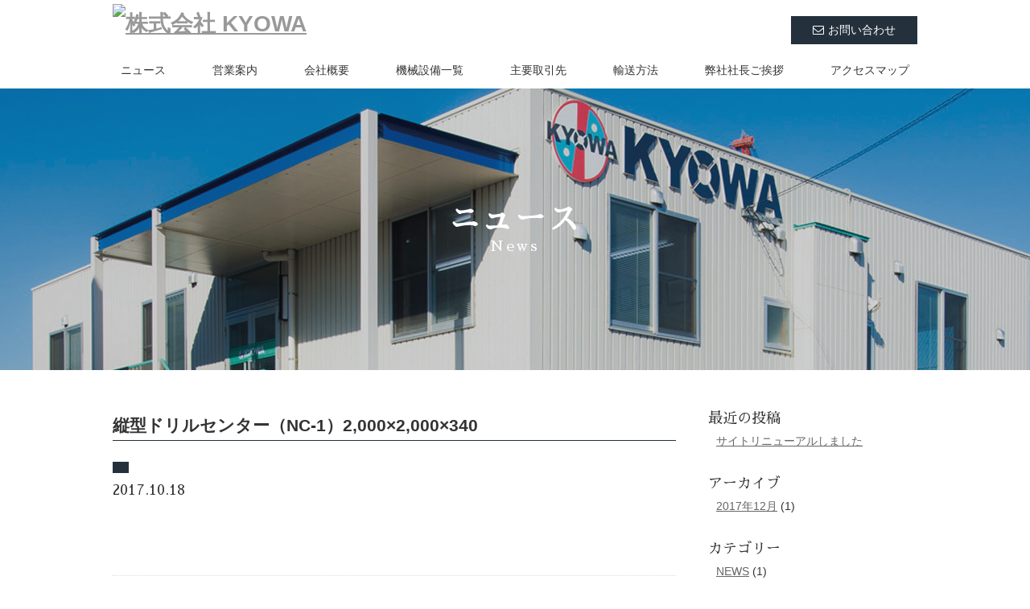

--- FILE ---
content_type: text/html; charset=UTF-8
request_url: http://kyowa-s.jp/factory/%E7%B8%A6%E5%9E%8B%E3%83%89%E3%83%AA%E3%83%AB%E3%82%BB%E3%83%B3%E3%82%BF%E3%83%BC%EF%BC%88nc%EF%BC%8D%EF%BC%91%EF%BC%892000x2000x340%E3%80%80/
body_size: 22724
content:
<!DOCTYPE html>
<html dir="ltr" lang="ja">
<head>
  <meta charset="UTF-8" />
  
  <meta name="viewport" content="width=device-width, initial-scale=1">
  <meta http-equiv="X-UA-Compatible" content="IE=edge" />
  <link rel="stylesheet" href="https://maxcdn.bootstrapcdn.com/font-awesome/4.7.0/css/font-awesome.min.css">
  <link rel="stylesheet" href="http://kyowa-s.jp/wp-content/themes/kyowa/style.css?1512281149" type="text/css" />
  <link rel="stylesheet" href="http://kyowa-s.jp/wp-content/themes/kyowa/css/lightbox.min.css">
  <link href="https://fonts.googleapis.com/earlyaccess/mplus1p.css" rel="stylesheet" />
  <link href="https://fonts.googleapis.com/earlyaccess/sawarabimincho.css" rel="stylesheet" />
  <link rel="stylesheet" href="https://cdnjs.cloudflare.com/ajax/libs/animate.css/3.5.1/animate.min.css" />
  <link rel="pingback" href="http://kyowa-s.jp/xmlrpc.php" />
  <link rel="profile" href="http://gmpg.org/xfn/11" />
    
		<!-- All in One SEO 4.2.2 -->
		<title>縦型ドリルセンター（NC-1）2,000×2,000×340 | 株式会社 KYOWA</title>
		<meta name="robots" content="max-image-preview:large" />
		<link rel="canonical" href="http://kyowa-s.jp/factory/%e7%b8%a6%e5%9e%8b%e3%83%89%e3%83%aa%e3%83%ab%e3%82%bb%e3%83%b3%e3%82%bf%e3%83%bc%ef%bc%88nc%ef%bc%8d%ef%bc%91%ef%bc%892000x2000x340%e3%80%80/" />
		<script type="application/ld+json" class="aioseo-schema">
			{"@context":"https:\/\/schema.org","@graph":[{"@type":"WebSite","@id":"http:\/\/kyowa-s.jp\/#website","url":"http:\/\/kyowa-s.jp\/","name":"\u682a\u5f0f\u4f1a\u793e KYOWA","description":"\u6700\u5148\u7aef\u306e\u8a2d\u5099\u3067\u4e16\u754c\u6700\u9ad8\u6c34\u6e96\u306e\u88fd\u54c1\u3092\u7523\u307f\u51fa\u3059 \u682a\u5f0f\u4f1a\u793e KYOWA","inLanguage":"ja","publisher":{"@id":"http:\/\/kyowa-s.jp\/#organization"}},{"@type":"Organization","@id":"http:\/\/kyowa-s.jp\/#organization","name":"\u682a\u5f0f\u4f1a\u793e KYOWA","url":"http:\/\/kyowa-s.jp\/"},{"@type":"BreadcrumbList","@id":"http:\/\/kyowa-s.jp\/factory\/%e7%b8%a6%e5%9e%8b%e3%83%89%e3%83%aa%e3%83%ab%e3%82%bb%e3%83%b3%e3%82%bf%e3%83%bc%ef%bc%88nc%ef%bc%8d%ef%bc%91%ef%bc%892000x2000x340%e3%80%80\/#breadcrumblist","itemListElement":[{"@type":"ListItem","@id":"http:\/\/kyowa-s.jp\/#listItem","position":1,"item":{"@type":"WebPage","@id":"http:\/\/kyowa-s.jp\/","name":"\u30db\u30fc\u30e0","description":"\u6700\u5148\u7aef\u306e\u8a2d\u5099\u3067\u4e16\u754c\u6700\u9ad8\u6c34\u6e96\u306e\u88fd\u54c1\u3092\u7523\u307f\u51fa\u3059 \u682a\u5f0f\u4f1a\u793e KYOWA","url":"http:\/\/kyowa-s.jp\/"},"nextItem":"http:\/\/kyowa-s.jp\/factory\/%e7%b8%a6%e5%9e%8b%e3%83%89%e3%83%aa%e3%83%ab%e3%82%bb%e3%83%b3%e3%82%bf%e3%83%bc%ef%bc%88nc%ef%bc%8d%ef%bc%91%ef%bc%892000x2000x340%e3%80%80\/#listItem"},{"@type":"ListItem","@id":"http:\/\/kyowa-s.jp\/factory\/%e7%b8%a6%e5%9e%8b%e3%83%89%e3%83%aa%e3%83%ab%e3%82%bb%e3%83%b3%e3%82%bf%e3%83%bc%ef%bc%88nc%ef%bc%8d%ef%bc%91%ef%bc%892000x2000x340%e3%80%80\/#listItem","position":2,"item":{"@type":"WebPage","@id":"http:\/\/kyowa-s.jp\/factory\/%e7%b8%a6%e5%9e%8b%e3%83%89%e3%83%aa%e3%83%ab%e3%82%bb%e3%83%b3%e3%82%bf%e3%83%bc%ef%bc%88nc%ef%bc%8d%ef%bc%91%ef%bc%892000x2000x340%e3%80%80\/","name":"\u7e26\u578b\u30c9\u30ea\u30eb\u30bb\u30f3\u30bf\u30fc\uff08NC-1\uff092,000\u00d72,000\u00d7340\u3000","url":"http:\/\/kyowa-s.jp\/factory\/%e7%b8%a6%e5%9e%8b%e3%83%89%e3%83%aa%e3%83%ab%e3%82%bb%e3%83%b3%e3%82%bf%e3%83%bc%ef%bc%88nc%ef%bc%8d%ef%bc%91%ef%bc%892000x2000x340%e3%80%80\/"},"previousItem":"http:\/\/kyowa-s.jp\/#listItem"}]},{"@type":"Person","@id":"http:\/\/kyowa-s.jp\/author\/kyowa\/#author","url":"http:\/\/kyowa-s.jp\/author\/kyowa\/","name":"kyowa","image":{"@type":"ImageObject","@id":"http:\/\/kyowa-s.jp\/factory\/%e7%b8%a6%e5%9e%8b%e3%83%89%e3%83%aa%e3%83%ab%e3%82%bb%e3%83%b3%e3%82%bf%e3%83%bc%ef%bc%88nc%ef%bc%8d%ef%bc%91%ef%bc%892000x2000x340%e3%80%80\/#authorImage","url":"http:\/\/1.gravatar.com\/avatar\/7e96e8fa8618954f78faaa31d5e775a6?s=96&d=mm&r=g","width":96,"height":96,"caption":"kyowa"}},{"@type":"WebPage","@id":"http:\/\/kyowa-s.jp\/factory\/%e7%b8%a6%e5%9e%8b%e3%83%89%e3%83%aa%e3%83%ab%e3%82%bb%e3%83%b3%e3%82%bf%e3%83%bc%ef%bc%88nc%ef%bc%8d%ef%bc%91%ef%bc%892000x2000x340%e3%80%80\/#webpage","url":"http:\/\/kyowa-s.jp\/factory\/%e7%b8%a6%e5%9e%8b%e3%83%89%e3%83%aa%e3%83%ab%e3%82%bb%e3%83%b3%e3%82%bf%e3%83%bc%ef%bc%88nc%ef%bc%8d%ef%bc%91%ef%bc%892000x2000x340%e3%80%80\/","name":"\u7e26\u578b\u30c9\u30ea\u30eb\u30bb\u30f3\u30bf\u30fc\uff08NC-1\uff092,000\u00d72,000\u00d7340 | \u682a\u5f0f\u4f1a\u793e KYOWA","inLanguage":"ja","isPartOf":{"@id":"http:\/\/kyowa-s.jp\/#website"},"breadcrumb":{"@id":"http:\/\/kyowa-s.jp\/factory\/%e7%b8%a6%e5%9e%8b%e3%83%89%e3%83%aa%e3%83%ab%e3%82%bb%e3%83%b3%e3%82%bf%e3%83%bc%ef%bc%88nc%ef%bc%8d%ef%bc%91%ef%bc%892000x2000x340%e3%80%80\/#breadcrumblist"},"author":"http:\/\/kyowa-s.jp\/author\/kyowa\/#author","creator":"http:\/\/kyowa-s.jp\/author\/kyowa\/#author","datePublished":"2017-10-18T06:20:56+00:00","dateModified":"2017-10-19T09:47:01+00:00"}]}
		</script>
		<!-- All in One SEO -->

<link rel='dns-prefetch' href='//s0.wp.com' />
<link rel='dns-prefetch' href='//s.w.org' />
		<script type="text/javascript">
			window._wpemojiSettings = {"baseUrl":"https:\/\/s.w.org\/images\/core\/emoji\/11\/72x72\/","ext":".png","svgUrl":"https:\/\/s.w.org\/images\/core\/emoji\/11\/svg\/","svgExt":".svg","source":{"concatemoji":"http:\/\/kyowa-s.jp\/wp-includes\/js\/wp-emoji-release.min.js?ver=4.9.26"}};
			!function(e,a,t){var n,r,o,i=a.createElement("canvas"),p=i.getContext&&i.getContext("2d");function s(e,t){var a=String.fromCharCode;p.clearRect(0,0,i.width,i.height),p.fillText(a.apply(this,e),0,0);e=i.toDataURL();return p.clearRect(0,0,i.width,i.height),p.fillText(a.apply(this,t),0,0),e===i.toDataURL()}function c(e){var t=a.createElement("script");t.src=e,t.defer=t.type="text/javascript",a.getElementsByTagName("head")[0].appendChild(t)}for(o=Array("flag","emoji"),t.supports={everything:!0,everythingExceptFlag:!0},r=0;r<o.length;r++)t.supports[o[r]]=function(e){if(!p||!p.fillText)return!1;switch(p.textBaseline="top",p.font="600 32px Arial",e){case"flag":return s([55356,56826,55356,56819],[55356,56826,8203,55356,56819])?!1:!s([55356,57332,56128,56423,56128,56418,56128,56421,56128,56430,56128,56423,56128,56447],[55356,57332,8203,56128,56423,8203,56128,56418,8203,56128,56421,8203,56128,56430,8203,56128,56423,8203,56128,56447]);case"emoji":return!s([55358,56760,9792,65039],[55358,56760,8203,9792,65039])}return!1}(o[r]),t.supports.everything=t.supports.everything&&t.supports[o[r]],"flag"!==o[r]&&(t.supports.everythingExceptFlag=t.supports.everythingExceptFlag&&t.supports[o[r]]);t.supports.everythingExceptFlag=t.supports.everythingExceptFlag&&!t.supports.flag,t.DOMReady=!1,t.readyCallback=function(){t.DOMReady=!0},t.supports.everything||(n=function(){t.readyCallback()},a.addEventListener?(a.addEventListener("DOMContentLoaded",n,!1),e.addEventListener("load",n,!1)):(e.attachEvent("onload",n),a.attachEvent("onreadystatechange",function(){"complete"===a.readyState&&t.readyCallback()})),(n=t.source||{}).concatemoji?c(n.concatemoji):n.wpemoji&&n.twemoji&&(c(n.twemoji),c(n.wpemoji)))}(window,document,window._wpemojiSettings);
		</script>
		<style type="text/css">
img.wp-smiley,
img.emoji {
	display: inline !important;
	border: none !important;
	box-shadow: none !important;
	height: 1em !important;
	width: 1em !important;
	margin: 0 .07em !important;
	vertical-align: -0.1em !important;
	background: none !important;
	padding: 0 !important;
}
</style>
<link rel='stylesheet' id='contact-form-7-css'  href='http://kyowa-s.jp/wp-content/plugins/contact-form-7/includes/css/styles.css?ver=5.0.4' type='text/css' media='all' />
<link rel='stylesheet' id='dashicons-css'  href='http://kyowa-s.jp/wp-includes/css/dashicons.min.css?ver=4.9.26' type='text/css' media='all' />
<link rel='stylesheet' id='jetpack-widget-social-icons-styles-css'  href='http://kyowa-s.jp/wp-content/plugins/jetpack/modules/widgets/social-icons/social-icons.css?ver=20170506' type='text/css' media='all' />
<link rel='stylesheet' id='tablepress-responsive-tables-css'  href='http://kyowa-s.jp/wp-content/plugins/tablepress-responsive-tables/css/responsive.dataTables.min.css?ver=1.5' type='text/css' media='all' />
<link rel='stylesheet' id='tablepress-default-css'  href='http://kyowa-s.jp/wp-content/plugins/tablepress/css/default.min.css?ver=1.9.1' type='text/css' media='all' />
<link rel='stylesheet' id='jetpack_css-css'  href='http://kyowa-s.jp/wp-content/plugins/jetpack/css/jetpack.css?ver=6.5.4' type='text/css' media='all' />
<!--[if !IE]><!-->
<link rel='stylesheet' id='tablepress-responsive-tables-flip-css'  href='http://kyowa-s.jp/wp-content/plugins/tablepress-responsive-tables/css/tablepress-responsive-flip.min.css?ver=1.5' type='text/css' media='all' />
<!--<![endif]-->
<script type='text/javascript' src='http://kyowa-s.jp/wp-includes/js/jquery/jquery.js?ver=1.12.4'></script>
<script type='text/javascript' src='http://kyowa-s.jp/wp-includes/js/jquery/jquery-migrate.min.js?ver=1.4.1'></script>
<script type='text/javascript'>
/* <![CDATA[ */
var related_posts_js_options = {"post_heading":"h4"};
/* ]]> */
</script>
<script type='text/javascript' src='http://kyowa-s.jp/wp-content/plugins/jetpack/_inc/build/related-posts/related-posts.min.js?ver=20150408'></script>
<link rel='https://api.w.org/' href='http://kyowa-s.jp/wp-json/' />
<link rel="EditURI" type="application/rsd+xml" title="RSD" href="http://kyowa-s.jp/xmlrpc.php?rsd" />
<link rel="wlwmanifest" type="application/wlwmanifest+xml" href="http://kyowa-s.jp/wp-includes/wlwmanifest.xml" /> 
<link rel='prev' title='ドリルセンター（VG-1）4,500×3,500×560（900）' href='http://kyowa-s.jp/factory/%e3%83%89%e3%83%aa%e3%83%ab%e3%82%bb%e3%83%b3%e3%82%bf%e3%83%bc%ef%bc%88vg%ef%bc%8d%ef%bc%91%ef%bc%894500x3500x560900/' />
<link rel='next' title='横フライス盤（MK-20B）1,800×1,800×1,200【カッター取付施行】' href='http://kyowa-s.jp/factory/%e6%a8%aa%e3%83%95%e3%83%a9%e3%82%a4%e3%82%b9%e7%9b%a4%ef%bc%88mk-20b%ef%bc%891800x1800x1200%e3%80%90%e3%82%ab%e3%83%83%e3%82%bf%e3%83%bc%e5%8f%96%e4%bb%98%e6%96%bd%e8%a1%8c%e3%80%91/' />
<meta name="generator" content="WordPress 4.9.26" />
<link rel="alternate" type="application/json+oembed" href="http://kyowa-s.jp/wp-json/oembed/1.0/embed?url=http%3A%2F%2Fkyowa-s.jp%2Ffactory%2F%25e7%25b8%25a6%25e5%259e%258b%25e3%2583%2589%25e3%2583%25aa%25e3%2583%25ab%25e3%2582%25bb%25e3%2583%25b3%25e3%2582%25bf%25e3%2583%25bc%25ef%25bc%2588nc%25ef%25bc%258d%25ef%25bc%2591%25ef%25bc%25892000x2000x340%25e3%2580%2580%2F" />
<link rel="alternate" type="text/xml+oembed" href="http://kyowa-s.jp/wp-json/oembed/1.0/embed?url=http%3A%2F%2Fkyowa-s.jp%2Ffactory%2F%25e7%25b8%25a6%25e5%259e%258b%25e3%2583%2589%25e3%2583%25aa%25e3%2583%25ab%25e3%2582%25bb%25e3%2583%25b3%25e3%2582%25bf%25e3%2583%25bc%25ef%25bc%2588nc%25ef%25bc%258d%25ef%25bc%2591%25ef%25bc%25892000x2000x340%25e3%2580%2580%2F&#038;format=xml" />

<link rel='dns-prefetch' href='//v0.wordpress.com'/>
<link rel='dns-prefetch' href='//widgets.wp.com'/>
<link rel='dns-prefetch' href='//s0.wp.com'/>
<link rel='dns-prefetch' href='//0.gravatar.com'/>
<link rel='dns-prefetch' href='//1.gravatar.com'/>
<link rel='dns-prefetch' href='//2.gravatar.com'/>
<link rel='dns-prefetch' href='//i0.wp.com'/>
<link rel='dns-prefetch' href='//i1.wp.com'/>
<link rel='dns-prefetch' href='//i2.wp.com'/>
<style type='text/css'>img#wpstats{display:none}</style>  <!--[if lt IE 9]>
	<script type="text/javascript" src="https://cdnjs.cloudflare.com/ajax/libs/html5shiv/3.7.3/html5shiv.min.js"></script>
	<script type="text/javascript" src="https://cdnjs.cloudflare.com/ajax/libs/respond.js/1.4.2/respond.min.js"></script>
	<![endif]-->
  <script type="text/javascript" src="http://kyowa-s.jp/wp-content/themes/kyowa/js/jquery.inview.min.js"></script>
    <script type="text/javascript" src="http://kyowa-s.jp/wp-content/themes/kyowa/js/common.js"></script>
  <script type="text/javascript" src="http://kyowa-s.jp/wp-content/themes/kyowa/js/ofi.min.js"></script>
  <script type="text/javascript" src="http://kyowa-s.jp/wp-content/themes/kyowa/js/lightbox.min.js"></script>
  <link rel="shortcut icon" type="image/x-icon" href="http://kyowa-s.jp/wp-content/themes/kyowa/favicon.ico">
  <!-- Global site tag (gtag.js) - Google Analytics -->
  <script async src="https://www.googletagmanager.com/gtag/js?id=UA-110586263-1"></script>
  <script>
    window.dataLayer = window.dataLayer || [];
    function gtag(){dataLayer.push(arguments);}
    gtag('js', new Date());

    gtag('config', 'UA-110586263-1');
  </script>
</head>

<body>
  <header class="header_pc pc inview_fade">
    <div class="container clearfix">
      <h1 class="rogo">
        <a class="ahover" href="http://kyowa-s.jp/">
        <img src="http://kyowa-s.jp/wp-content/themes/kyowa/img/toprogo.svg" alt="株式会社 KYOWA">
        </a>
      </h1>
      <p class="tel_pc button"><a href="http://kyowa-s.jp/contact"><i class="fa fa-envelope-o" aria-hidden="true"></i>お問い合わせ</a></p>
    </div>
  </header>
  <div class="container pc inview_fade">
    <nav id="nav" class="pc">
      <ul class="navmenu"><li id="menu-item-40" class="menu-item menu-item-type-custom menu-item-object-custom menu-item-40"><a href="http://kyowa-s.jp/news">ニュース</a></li>
<li id="menu-item-36" class="menu-item menu-item-type-post_type menu-item-object-page menu-item-36"><a href="http://kyowa-s.jp/business/">営業案内</a></li>
<li id="menu-item-35" class="menu-item menu-item-type-post_type menu-item-object-page menu-item-35"><a href="http://kyowa-s.jp/company/">会社概要</a></li>
<li id="menu-item-38" class="menu-item menu-item-type-post_type menu-item-object-page menu-item-38"><a href="http://kyowa-s.jp/mechanical/">機械設備一覧</a></li>
<li id="menu-item-34" class="menu-item menu-item-type-post_type menu-item-object-page menu-item-34"><a href="http://kyowa-s.jp/client/">主要取引先</a></li>
<li id="menu-item-39" class="menu-item menu-item-type-post_type menu-item-object-page menu-item-39"><a href="http://kyowa-s.jp/transport/">輸送方法</a></li>
<li id="menu-item-37" class="menu-item menu-item-type-post_type menu-item-object-page menu-item-37"><a href="http://kyowa-s.jp/greeting/">弊社社長ご挨拶</a></li>
<li id="menu-item-32" class="menu-item menu-item-type-post_type menu-item-object-page menu-item-32"><a href="http://kyowa-s.jp/access/">アクセスマップ</a></li>
</ul>    </nav>
  </div>

  <header class="header_sp sp inview_fade clearfix">
    <h1 class="sp-rogo">
      <a href="http://kyowa-s.jp/">
        <img src="http://kyowa-s.jp/wp-content/themes/kyowa/img/toprogo.svg" alt="縦型ドリルセンター（NC-1）2,000×2,000×340 | 株式会社 KYOWA" width="200" height="40">
      </a>
    </h1>
    <div class="sp-menu">
      <div id="menu_btn">
        <span id="menu_btn-icon"></span>
      </div>
      <div class="sp-menu-inner">
        <ul><li id="menu-item-323" class="menu-item menu-item-type-custom menu-item-object-custom menu-item-home menu-item-323"><a href="http://kyowa-s.jp/"><span>ホーム</span></a></li>
<li id="menu-item-322" class="menu-item menu-item-type-custom menu-item-object-custom menu-item-322"><a href="http://kyowa-s.jp/news"><span>ニュース</span></a></li>
<li id="menu-item-314" class="menu-item menu-item-type-post_type menu-item-object-page menu-item-314"><a href="http://kyowa-s.jp/business/"><span>営業案内</span></a></li>
<li id="menu-item-315" class="menu-item menu-item-type-post_type menu-item-object-page menu-item-315"><a href="http://kyowa-s.jp/company/"><span>会社概要</span></a></li>
<li id="menu-item-316" class="menu-item menu-item-type-post_type menu-item-object-page menu-item-316"><a href="http://kyowa-s.jp/mechanical/"><span>機械設備一覧</span></a></li>
<li id="menu-item-317" class="menu-item menu-item-type-post_type menu-item-object-page menu-item-317"><a href="http://kyowa-s.jp/client/"><span>主要取引先</span></a></li>
<li id="menu-item-318" class="menu-item menu-item-type-post_type menu-item-object-page menu-item-318"><a href="http://kyowa-s.jp/transport/"><span>輸送方法</span></a></li>
<li id="menu-item-319" class="menu-item menu-item-type-post_type menu-item-object-page menu-item-319"><a href="http://kyowa-s.jp/greeting/"><span>弊社社長ご挨拶</span></a></li>
<li id="menu-item-320" class="menu-item menu-item-type-post_type menu-item-object-page menu-item-320"><a href="http://kyowa-s.jp/access/"><span>アクセスマップ</span></a></li>
<li id="menu-item-321" class="menu-item menu-item-type-post_type menu-item-object-page menu-item-321"><a href="http://kyowa-s.jp/contact/"><span>お問い合わせ</span></a></li>
<li class="close_list"><a id="close-icon" href="#">CLOSE <i class="fa fa-times-circle"></i></a></li></ul>      </div>
    </div>
  </header>

<div class="eyechatch inview_fade object_fit">
  <p class="eyechatch_txt">
    <span class="jp">ニュース</span><br>
    <span class="en">News</span>
  </p>
<img src="http://kyowa-s.jp/wp-content/themes/kyowa/img/eyechatch_img04.jpg" alt="ニュース">
</div>

<section class="section">
	<article class="article">
		<div class="container row">
						<div class="entry_block">
																									<div class="entry_box">
					<h2 class="entry_title_single">
						縦型ドリルセンター（NC-1）2,000×2,000×340　					</h2>
          <span class="category_txt"></span><br>
          <span class="entry_time">2017.10.18</span>
					<div class="entry_txt_single">
						<div class="entry_img_single">
													</div>
						<div class="entry_content">
							
<div id='jp-relatedposts' class='jp-relatedposts' >
	<h3 class="jp-relatedposts-headline"><em>関連</em></h3>
</div>						</div>
					</div>
				</div>
													<div class="pager">
			    <span class="next"><a href="http://kyowa-s.jp/factory/%e6%a8%aa%e3%83%95%e3%83%a9%e3%82%a4%e3%82%b9%e7%9b%a4%ef%bc%88mk-20b%ef%bc%891800x1800x1200%e3%80%90%e3%82%ab%e3%83%83%e3%82%bf%e3%83%bc%e5%8f%96%e4%bb%98%e6%96%bd%e8%a1%8c%e3%80%91/" rel="next"> &laquo; NEXT</a></span>
			    <span class="next"><a href="http://kyowa-s.jp/factory/%e3%83%89%e3%83%aa%e3%83%ab%e3%82%bb%e3%83%b3%e3%82%bf%e3%83%bc%ef%bc%88vg%ef%bc%8d%ef%bc%91%ef%bc%894500x3500x560900/" rel="prev"> PREV &raquo;</a></span>
				</div>
			</div>
			<div class="sidebar_block">
					<ul class="widget-area">
				<li id="recent-posts-2" class="widget widget_recent_entries">		<h2 class="widgettitle">最近の投稿</h2>
		<ul>
											<li>
					<a href="http://kyowa-s.jp/news/%e3%82%b5%e3%82%a4%e3%83%88%e3%83%aa%e3%83%8b%e3%83%a5%e3%83%bc%e3%82%a2%e3%83%ab%e3%81%97%e3%81%be%e3%81%97%e3%81%9f/">サイトリニューアルしました</a>
									</li>
					</ul>
		</li>
<li id="archives-2" class="widget widget_archive"><h2 class="widgettitle">アーカイブ</h2>
		<ul>
			<li><a href='http://kyowa-s.jp/2017/12/'>2017年12月</a>&nbsp;(1)</li>
		</ul>
		</li>
<li id="categories-2" class="widget widget_categories"><h2 class="widgettitle">カテゴリー</h2>
		<ul>
	<li class="cat-item cat-item-2"><a href="http://kyowa-s.jp/category/news/" >NEWS</a> (1)
</li>
		</ul>
</li>
	</ul>
			</div>
		</div>
	</article>
</section>


  <footer id="footer" class="inview_fade">
    <div class="footer_menu pc">
      <div class="container">
        <nav id="footer_nav">
          <ul class="footer_navmenu row"><li class="menu-item menu-item-type-custom menu-item-object-custom menu-item-40"><a href="http://kyowa-s.jp/news">ニュース</a></li>
<li class="menu-item menu-item-type-post_type menu-item-object-page menu-item-36"><a href="http://kyowa-s.jp/business/">営業案内</a></li>
<li class="menu-item menu-item-type-post_type menu-item-object-page menu-item-35"><a href="http://kyowa-s.jp/company/">会社概要</a></li>
<li class="menu-item menu-item-type-post_type menu-item-object-page menu-item-38"><a href="http://kyowa-s.jp/mechanical/">機械設備一覧</a></li>
<li class="menu-item menu-item-type-post_type menu-item-object-page menu-item-34"><a href="http://kyowa-s.jp/client/">主要取引先</a></li>
<li class="menu-item menu-item-type-post_type menu-item-object-page menu-item-39"><a href="http://kyowa-s.jp/transport/">輸送方法</a></li>
<li class="menu-item menu-item-type-post_type menu-item-object-page menu-item-37"><a href="http://kyowa-s.jp/greeting/">弊社社長ご挨拶</a></li>
<li class="menu-item menu-item-type-post_type menu-item-object-page menu-item-32"><a href="http://kyowa-s.jp/access/">アクセスマップ</a></li>
</ul>        </nav>
      </div>
    </div>
    <div class="footer_bg">
      <p class="footer_rogo"><img src="http://kyowa-s.jp/wp-content/themes/kyowa/img/footer_rogo.svg" alt="縦型ドリルセンター（NC-1）2,000×2,000×340 | 株式会社 KYOWA"></p>
      <p class="footer_add">大分県大分市大字日吉原３番地１８<br>
TEL：097-524-2111<br>
FAX：097-524-2150</p>
    </div>
    <div class="footer_copy">
      <p>Copyright (C) KYOWA co.,LTD All Rights Reserved.</p>
    </div>
  </footer>
  <div id="page-top">
     <p>
       <a id="move-page-top">
         <i class="fa fa-angle-double-up fa-2x" aria-hidden="true"></i>
       </a>
     </p>
  </div>
	<div style="display:none">
	</div>
<script type='text/javascript' src='http://kyowa-s.jp/wp-content/plugins/jetpack/_inc/build/photon/photon.min.js?ver=20130122'></script>
<script type='text/javascript'>
/* <![CDATA[ */
var wpcf7 = {"apiSettings":{"root":"http:\/\/kyowa-s.jp\/wp-json\/contact-form-7\/v1","namespace":"contact-form-7\/v1"},"recaptcha":{"messages":{"empty":"\u3042\u306a\u305f\u304c\u30ed\u30dc\u30c3\u30c8\u3067\u306f\u306a\u3044\u3053\u3068\u3092\u8a3c\u660e\u3057\u3066\u304f\u3060\u3055\u3044\u3002"}}};
/* ]]> */
</script>
<script type='text/javascript' src='http://kyowa-s.jp/wp-content/plugins/contact-form-7/includes/js/scripts.js?ver=5.0.4'></script>
<script type='text/javascript' src='https://s0.wp.com/wp-content/js/devicepx-jetpack.js?ver=202605'></script>
<script type='text/javascript' src='http://kyowa-s.jp/wp-includes/js/wp-embed.min.js?ver=4.9.26'></script>
<script type='text/javascript' src='https://stats.wp.com/e-202605.js' async='async' defer='defer'></script>
<script type='text/javascript'>
	_stq = window._stq || [];
	_stq.push([ 'view', {v:'ext',j:'1:6.5.4',blog:'139454627',post:'151',tz:'9',srv:'kyowa-s.jp'} ]);
	_stq.push([ 'clickTrackerInit', '139454627', '151' ]);
</script>
</body>
</html>


--- FILE ---
content_type: text/css
request_url: http://kyowa-s.jp/wp-content/themes/kyowa/style.css?1512281149
body_size: 33820
content:
/*
Theme Name: kyowa
Theme URI:
Author URI:
Description:
License:
License URI:
Tags:
Text Domain:
*/
* {
  padding: 0;
  margin: 0;
  -webkit-box-sizing: border-box;
  -moz-box-sizing: border-box;
  -o-box-sizing: border-box;
  -ms-box-sizing: border-box;
  box-sizing: border-box;
  vertical-align: baseline;
  background: transparent;
}
html {
  font-size: 62.5%;
}
body {
  color: #333;
  font-family: "Mplus 1p", "游ゴシック", "游ゴシック体", "ヒラギノ角ゴ ProN W3", "Hiragino Kaku Gothic ProN", "メイリオ", Meiryo, sans-serif;
  overflow-x: hidden;
  font-size: 14px;
  font-size: 1.4rem;
  line-height: 1.8;
}
.m-font {
  font-family: "Sawarabi Mincho";
}
ul,ol,li {
  list-style: none;
  padding: 0;
  margin: 0;
}
p {}
a {
  color: #999;
}
table {
  border-collapse: collapse;
  border: none;
  border-spacing: 0;
}
th,td{
  vertical-align: middle;
}
.ahover:hover {
  opacity: 0.5;
  filter: alpha(opacity=50);
  -ms-filter: "alpha(opacity=50)";
  -webkit-transition: all 0.5s;
  -moz-transition: all 0.5s;
  transition: all 0.5s;
}
a:active {}
img {
  vertical-align: bottom;
}
input[type="text"],
input[type="search"],
input[type="password"],
textarea,
select {
    outline: none;
}
/* img */
.aligncenter {
  display: block;
  margin: 0 auto;
}
.alignright {
  float: right;
}
.alignleft {
  float: left;
}

.txt_center {
  text-align: center;
}
.txt_left {
  text-align: left;
}
.txt_right {
  text-align: right;
}
/* clearfix */
.clearfix {
  overflow: hidden;
  zoom: 1;
}
.clearfix:after {
  content: "";
  display: block;
  clear: both;
}
.img_width img {
  max-width: 100%;
  height: auto;
}
.inview {
	opacity: 0;
	transform: translate(0, 60px);
	-webkit-transform: translate(0, 60px);
	transition: .8s;
}
.inview_up {
	opacity: 1.0;
	transform: translate(0, 0);
	-webkit-transform: translate(0, 0);
}
.inview_fade {
	opacity: 0;
	transition: .8s;
}
.inviewfadeIn {
	opacity: 1.0;
	transition: .8s;
}
.pc {
  display: block;
}
.sp {
  display: none;
}
.red_color {
  color: #e10012;
}
.red_green {
  color: #00a0a3;
}
.red_lightgreen {
  color: #b6dcdd;
}
.bg_gray {
  background-color: #ecedee;
}
.object_fit {
  object-fit: cover;
  object-position: center top;
  font-family: 'object-fit: cover; object-position: center top;'
}

/* ----------------------------------------------- */
/* main */
/* ----------------------------------------------- */
.container {
  width: 1000px;
  margin: 0 auto;
}
.row {
  display: flex;
  display: -webkit-flex;
  flex-wrap: wrap;
  -webkit-flex-wrap: wrap;
  -webkit-justify-content: space-between;
  -ms-flex-pack: justify;
  justify-content: space-between;
}
.clom1 {
  width: 100%;
}
.clom2 {
  width: 49%;
}
.clom3 {
  width: 32%;
}
.clom4 {
  width: 24%;
}
.clom5 {
  width: 19%;
}
.clom1 img,
.clom2 img,
.clom3 img,
.clom4 img,
.clom5 img {
  max-width: 100%;
  height: auto;
}
.section {
}
.article {
  padding: 50px 0;
}
.article_bottom {
  padding: 0 0 50px 0;
}
.article_padding {
  padding: 20px 0;
}
.eyechatch {
  width: 100%;
  height: auto;
  margin: 0 20px 0 0;
  position: relative;
  background-color: #24313c;
}
.eyechatch img {
  width: 100%;
  height: 350px;
  object-fit: cover;
  opacity: 0.8;
  filter: alpha(opacity=80);
  -ms-filter: "alpha(opacity=80)";
}
.eyechatch_txt {
  position: absolute;
  letter-spacing: 3px;
  color: #FFF;
  top: 50%;
  left: 50%;
  -webkit-transform: translateY(-50%) translateX(-50%);
  transform: translateY(-50%) translateX(-50%);
  z-index: 100;
  width: 100%;
  text-align: center;
  font-family: "Sawarabi Mincho";
}
.eyechatch_txt .jp {
  font-size: 38px;
  font-size: 3.8rem;
  font-weight: bold;
  line-height: 1.2;
}
.eyechatch_txt .en {
  font-size: 18px;
  font-size: 1.8rem;
  line-height: 1;
}
.button {
  display: inline-block;
  text-align: center;
  text-decoration: none;
  outline: none;
}
.button::before,
.button::after {
  position: absolute;
  z-index: -1;
  display: block;
  content: '';
}
.button,
.button::before,
.button::after {
  -webkit-box-sizing: border-box;
  -moz-box-sizing: border-box;
  box-sizing: border-box;
  -webkit-transition: all .3s;
  transition: all .3s;
}
.button {
  position: relative;
  z-index: 2;
  background-color: #24313c;
  border: 2px solid #24313c;
  color: #fff;
}
.button:hover {
  background-color: #fff;
  border-color: #24313c;
  color: #24313c;
}
.button::before,
.button::after {
  top: 0;
  width: 50%;
  height: 100%;
  background-color: #24313c;
}
.button::before {
  right: 0;
}
.button::after {
  left: 0;
}
.button:hover::before,
.button:hover::after {
  width: 0;
  background-color: #24313c;
}
.h2_main {
  font-weight: normal;
  text-align: center;
  line-height: 1.2;
  margin: 0 0 30px 0;
}
.h2_main .jp {
  font-size: 28px;
  font-size: 2.8rem;
  font-family: "Sawarabi Mincho";
  position: relative;
}
.h2_main .jp:after {
  content: "";
  position: absolute;
  top: 50%;
  right: -50px;
  background-color: #333;
  width: 30px;
  height: 1px;
}
.h2_main .jp:before {
  content: "";
  position: absolute;
  top: 50%;
  left: -50px;
  background-color: #333;
  width: 30px;
  height: 1px;
}
.h2_main .en {
  font-size: 18px;
  font-size: 1.8rem;
}

/* ----------------------------------------------- */
/* header */
/* ----------------------------------------------- */
.header_pc {
  width: 100%;
  height: 70px;
}
.header_pc .rogo {
  float: left;
  padding: 5px 0 0 0;
}
.header_pc .rogo img {
  width: 225px;
  height: 35px;
}
.header_pc .tel_pc {
  float: right;
  margin: 20px 0 0 0;
  padding: 3px 25px;
  /*background-color: #000;
  color: #FFF;*/
}
.header_pc .tel_pc i {
  margin: 0 5px 0 0;
}
.header_pc .tel_pc a {
  color: #FFF;
  text-decoration: none;
}
.header_pc .tel_pc a:hover {
  color: #000;
}

/* ----------------------------------------------- */
/* nav */
/* ----------------------------------------------- */
.navmenu {
  display: flex;
  display: -webkit-flex;
  flex-wrap: wrap;
  -webkit-flex-wrap: wrap;
  -webkit-justify-content: space-between;
  -ms-flex-pack: justify;
  justify-content: space-between;
}
.navmenu li {
  margin: 5px 0 10px 0;
}
.navmenu li a:before,
.navmenu li a:after {
  width: 3px;
  height: 0;
  position: absolute;
  content: '';
  -webkit-transition: all 0.5s ease;
  transition: all 0.5s ease;
  background-color: #00a0a3;
}
.navmenu li a:before {
  top: 0;
  right: 0;
}
.navmenu li a:after {
  bottom: 0;
  left: 0;
}
.navmenu li a {
  text-decoration: none;
  text-align: center;
  display: block;
  padding: 0 10px;
  /*margin: 5px 0;*/
  position: relative;
  color: #333;
  -webkit-transition: all 0.5s ease;
  transition: all 0.5s ease;
}
.navmenu li a:hover,
.navmenu li .current a {
  color: #00a0a3;
}
.navmenu li a:hover:before,
.navmenu li .current a:before,
.navmenu li a:hover:after,
.navmenu li .current a:after {
  height: 100%;
}

/* ----------------------------------------------- */
/* home */
/* ----------------------------------------------- */
.home_slider {
  width: 100%;
  height: auto;
}
.home_slider .metaslider ul li img {
  width: 100%;
  height: 600px;
  object-fit: cover;
}
.mechanical_box {
  position: relative;
  margin: 0 0 2% 0;
  height: 250px;
}
.mechanical_box a {
  text-decoration: none;
}
.mechanical_box figure {
  background-color: #000;
  overflow: hidden;
}
.mechanical_box figure img {
  -webkit-transform: scale(1);
  transform: scale(1);
  -webkit-transition: .3s ease-in-out;
  transition: .3s ease-in-out;
  opacity: 0.5;
  filter: alpha(opacity=50);
  -ms-filter: "alpha(opacity=50)";
  -webkit-transition: all 0.5s;
  -moz-transition: all 0.5s;
  transition: all 0.5s;
  object-fit: cover;
  height: 250px;
  width: 100%;
}
.mechanical_box figure:hover img {
  -webkit-transform: scale(1.1);
  transform: scale(1.1);
  opacity: 0.9;
  filter: alpha(opacity=90);
  -ms-filter: "alpha(opacity=90)";
  -webkit-transition: all 0.5s;
  -moz-transition: all 0.5s;
  transition: all 0.5s;
}
.mechanical_box_txt {
  color: #FFF;
  text-align: center;
  position: absolute;
  top: 50%;
  left: 50%;
  -webkit-transform: translateY(-50%) translateX(-50%);
  transform: translateY(-50%) translateX(-50%);
  z-index: 100;
  width: 100%;
  text-align: center;
}
.mechanical_box_txt .jp {
  font-size: 32px;
  font-size: 3.2rem;
  font-weight: bold;
  line-height: 1.1;

}
.mechanical_box_txt .en {
  font-size: 18px;
  font-size: 1.8rem;
  line-height: 1;
}
.home_h2 {
  text-align: center;
  margin: 0 0 20px 0;
  font-weight: 300;
  font-size: 34px;
  font-size: 3.4rem;
}
.home_news {
  text-align: center;
}
.news_list {
  background-color: #FFF;
  text-align: left;
}
.news_list .news_date {
  width: 100%;
  padding: 15px 20px 0 20px;
}
.news_list .news_title {
  width: 100%;
  padding: 0 20px 15px 20px;
  border-bottom: 1px solid #CCC;
}
.news_list .news_title a {
  color: #333;
}
.list_buttom {}
.list_buttom a {
  text-decoration: none;
  color: #24313c;
  display: inline-block;
  margin: 0 auto;
  text-align: center;
  padding: 5px 40px;
  border: 2px solid #24313c;
  border-radius: 50px;
  -webkit-border-radius: 50px;
  -moz-border-radius: 50px;
  margin: 30px 0 0 0;
  -webkit-transition: all .7s;
  transition: all .7s;
}
.list_buttom a:hover {
  background-color: #24313c;
  color: #FFF;
}
.home_slider .metaslider .caption-wrap {
  background: none;
  opacity: 1;
  top: 50%;
  left: 50%;
  -webkit-transform: translateY(-50%) translateX(-50%);
  transform: translateY(-50%) translateX(-50%);
  line-height: 1.4;
  width: 100%;
  text-align: center;
}
.home_slider .metaslider .caption-wrap .caption {
  color: #FFF;
  font-size: 48px;
  font-size: 4.8rem;
  font-weight: bold;
}
/* ----------------------------------------------- */
/* business */
/* ----------------------------------------------- */
.business_table {
  width: 100%;
  margin: 0 0 30px 0;
}
.business_table td {
  padding: 17px 10px;
  border: 1px solid #efefef;
}
.business_table .td_title {
  white-space: nowrap;
  font-family: "Sawarabi Mincho";
  background-color: #fefefe;
}
.business_table .td_txt {}
.business_main_img {
  width: 100%;
  margin: 0 0 30px 0;
  height: 350px;
  overflow: hidden;
}
.business_main_img img {
  max-width: 100%;
  object-fit: cover;
  object-position: 0 0;

}
.business_img {
  margin: 0 0 20px 0;
}
.business_img img {
  max-width: 100%;
  height: auto;
}

/* ----------------------------------------------- */
/* company */
/* ----------------------------------------------- */
.company_table {
  margin: 0 0 30px 0;
}
.company_table .td_title {
  white-space: nowrap;
  font-family: "Sawarabi Mincho";
  background-color: #fefefe;
  /*color: #00a0a3;*/
  width: 150px;
}
.company_table .td_txt {}
.company_table td {
  padding: 8px;
  border: 1px solid #efefef;
}
.timeline {
  margin: 0 0 40px 0;
}
.timeline > li {
  overflow: hidden;
  margin: 0;
  position: relative;
}
.timeline-date {
  width: 30%;
  float: left;
  padding: 30px 0 0 10px;
  font-size: 18px;
  font-size: 1.8rem;
  /*color: #00a0a3;*/
  font-family: "Sawarabi Mincho";
}
.timeline-content {
  width: 70%;
  float: left;
  border-left: 2px #ddd solid;
  padding: 30px 0 0 30px;
}
.timeline-content .timeline-txt {
  border: 3px solid #efefef;
  padding: 10px;
  position: relative;
  margin: 0 10px 0 0;
  background-color: #FFF;
  border-radius: 3px;
  -webkit-border-radius: 3px;
  -moz-border-radius: 3px;
}
.timeline-content:before {
  content: '';
  width: 18px;
  height: 18px;
  background: #FFF;
  position: absolute;
  left: calc(30% - 10px);
  top: 36px;
  border-radius: 100%;
  border: 2px #00a0a3 solid;
}
.timeline-content .timeline-txt:before {
  content: "";
  position: absolute;
  top: 14px;
  left: -8px;
  margin-top: -9px;
  display: block;
  width: 0px;
  height: 0px;
  border-style: solid;
  border-width: 9px 9px 9px 0;
  border-color: transparent #FFF transparent transparent;
  z-index: 0;
}
.timeline-content .timeline-txt:after {
  content: "";
  position: absolute;
  top: 14px;
  left: -12px;
  margin-top: -10px;
  display: block;
  width: 0px;
  height: 0px;
  border-style: solid;
  border-width: 10px 10px 10px 0;
  border-color: transparent #efefef transparent transparent;
  z-index: -1;
}

/* ----------------------------------------------- */
/* mechanical */
/* ----------------------------------------------- */
.tablepress {
  width: 100%!important;
}
.container .dataTables_wrapper {
  margin: 30px 0 30px 0;
}
.container .dataTables_wrapper .dataTables_filter {
  margin: 0 0 10px 0;
}
.container .dataTables_wrapper .dataTables_filter input {
  border: 1px solid #ddd;
  padding: 8px;
  border-radius: 10px;
  -webkit-border-radius: 10px;
  -moz-border-radius: 10px;
}
.container .tablepress caption {
  display: none;
}
.container .tablepress-responsive-phone tbody tr td:not(:last-child) {
  border: 1px solid #ddd;
}
.container .tablepress td,
.container .tablepress th {
  padding: 8px 5px;
  /*white-space: nowrap;*/
  border: 1px solid #ddd;
  vertical-align: middle;
}
.container .tablepress tfoot th, .container .tablepress thead th {
    background-color: #e0f3f4;
    font-weight: normal;
}
.container .tablepress .sorting:hover,
.container .tablepress .sorting_asc,
.container .tablepress .sorting_desc {
    background-color: #b6dcdd;
}
/* ----------------------------------------------- */
/* factory */
/* ----------------------------------------------- */
.factory_block {
  margin: 0 0 50px 0;
}
.factory_title {
  text-align: center;
  font-weight: normal;
  font-size: 21px;
  font-size: 2.1rem;
  margin: 0 0 20px 0;
}
.factory_block .factory_img {
  text-align: center;
  margin: 0 0 20px 0;
}
.factory_block .factory_img img {
  max-width: 100%;
  height: auto;
}
.factory_mechanical_box {
  position: relative;
  margin: 0 0 2% 0;
  height: 180px;
}
.factory_mechanical_box a {
  text-decoration: none;
}
.factory_mechanical_box figure {
  background-color: #000;
  overflow: hidden;
}
.factory_mechanical_box figure img {
  -webkit-transform: scale(1);
  transform: scale(1);
  -webkit-transition: .3s ease-in-out;
  transition: .3s ease-in-out;
  opacity: 0.5;
  filter: alpha(opacity=50);
  -ms-filter: "alpha(opacity=50)";
  -webkit-transition: all 0.5s;
  -moz-transition: all 0.5s;
  transition: all 0.5s;
  object-fit: cover;
  height: 180px;
  width: 100%;
}
.factory_mechanical_box figure:hover img {
  -webkit-transform: scale(1.1);
  transform: scale(1.1);
  opacity: 0.9;
  filter: alpha(opacity=90);
  -ms-filter: "alpha(opacity=90)";
  -webkit-transition: all 0.5s;
  -moz-transition: all 0.5s;
  transition: all 0.5s;
}
.factory_mechanical_box_txt {
  color: #FFF;
  text-align: center;
  position: absolute;
  top: 50%;
  left: 50%;
  -webkit-transform: translateY(-50%) translateX(-50%);
  transform: translateY(-50%) translateX(-50%);
  z-index: 100;
  width: 100%;
  text-align: center;
}
.factory_mechanical_box_txt .jp {
  font-size: 24px;
  font-size: 2.4rem;
  font-weight: bold;
  line-height: 1.1;

}
.factory_mechanical_box_txt .en {
  font-size: 14px;
  font-size: 1.4rem;
  line-height: 1;
}
.factory_h2 {
  text-align: center;
  font-size: 18px;
  font-size: 1.8rem;
  margin: 0 0 10px 0;
}
.factory_p {
  text-align: center;
  margin: 0 0 30px 0;
}

/* ----------------------------------------------- */
/* client */
/* ----------------------------------------------- */
.client_block {
  text-align: center;
  width: 47%;
}
.client_h3 {
  font-size: 21px;
  font-size: 2.1rem;
  font-weight: normal;
  margin: 0 auto 10px auto;
}
.client_h3 {
  position: relative;
  padding: 7px 0;
  border: solid 1px #ddd;
}
.client_h3:before, .client_h3:after {
  content: '';
  position: absolute;
  width:10px;
  height: 10px;
  border: solid 1px #ddd;
}
.client_h3:after {top:-12px;left:-12px;}
.client_h3:before {bottom:-12px;right:-12px;}
.client_p {
  margin: 0 0 10px 0;
}
.client_list {
  margin: 0 0 30px 0;
  padding: 10px;
  border: 1px solid #efefef;
}
.client_list li {
  line-height: 2;
}

/* ----------------------------------------------- */
/* transport */
/* ----------------------------------------------- */
.transport_block {
  margin: 0 0 30px 0;
  text-align: center;
}
.transport_title {
  text-align: center;
  font-weight: normal;
  font-size: 21px;
  font-size: 2.1rem;
  margin: 0 0 20px 0;
}
.transport_block .transport_img {
  text-align: center;
  margin: 0 auto 20px auto;
  /*padding: 10px;*/
  border: 10px solid #fff;
  background-color: #24313c;
  overflow: hidden;
}
.transport_block .transport_img img {
  max-width: 100%;
  height: auto;
}
.transport_block .transport_img:hover img {
  -webkit-transform: scale(1.1);
  transform: scale(1.1);
  opacity: 0.5;
  filter: alpha(opacity=50);
  -ms-filter: "alpha(opacity=50)";
  -webkit-transition: all 0.5s;
  -moz-transition: all 0.5s;
  transition: all 0.5s;
}
/*.transport_block .transport_img a:hover {
  opacity: 0.5;
  filter: alpha(opacity=50);
  -ms-filter: "alpha(opacity=50)";
  -webkit-transition: all 0.5s;
  -moz-transition: all 0.5s;
  transition: all 0.5s;
}*/

/* ----------------------------------------------- */
/* greeting */
/* ----------------------------------------------- */
.greeting_img {
  text-align: center;
}
.greeting_img img {
  max-width: 100%;
  height: auto;
  margin: 0 0 20px 0;
}
.greeting_txt {
  font-family: "Sawarabi Mincho";
  margin: 20px 0;
}
.greeting_comment {
  font-size: 18px;
  font-size: 1.8rem;
  margin: 0 0 20px 0;
  line-height: 2.2;
}
.greeting_name {
  font-size: 22px;
  font-size: 2.2rem;
  margin: 20px 0;
  text-align: right;
}
.greeting_name span {
  font-size: 12px;
  font-size: 1.2rem;
}

/* ----------------------------------------------- */
/* access */
/* ----------------------------------------------- */
.access_table {
  width: 100%;
  margin: 0 auto;
}
.access_table td {
  padding: 10px;
  border-bottom: 1px solid #efefef;
}
.access_table .td_title {
  font-family: "Sawarabi Mincho";
}
.access_table .td_txt {
  font-family: "Sawarabi Mincho";
}

/* ----------------------------------------------- */
/* contact */
/* ----------------------------------------------- */
.contact_table {
  width: 100%;
  margin: 40px auto 20px auto;
}
.contact_table td {
}
.contact_table .td_title {
  font-family: "Sawarabi Mincho";
  padding: 10px;
  border-bottom: 1px solid #efefef;
  font-size: 16px;
  font-size: 1.6rem;
}
.contact_table .td_txt {
  padding: 10px;
  border-bottom: 1px solid #efefef;
}
.contact_table .td_txt input, .contact_table .td_txt textarea {
  white-space: nowrap;
  padding: 10px;
  border: 1px solid #ddd;
  width: 100%;
}
.contact_table input[type="submit"] {
  padding: 8px 45px;
  border: 1px solid #333;
  background-color: #333;
  color: #FFF;
  margin: 20px 0 0 10px;
  -webkit-transition: all 0.5s;
  -moz-transition: all 0.5s;
  transition: all 0.5s;
}
.contact_table input[type="submit"]:hover {
  border: 1px solid #333;
  background-color: #FFF;
  color: #333;
}
.contact_table .td_required {
  border-bottom: 1px solid #efefef;
}
.contact_table .td_required span {
  color: #FFF;
  padding: 3px 10px;
  background-color: #e10012;
  font-size: 12px;
  font-size: 1.2rem;
  white-space: nowrap;
}
.contact_txt01 {
  text-align: center;
  font-size: 16px;
  font-size: 1.6rem;
  margin: 0 0 15px 0;
}
.contact_txt02 {
  text-align: center;
}

/* ----------------------------------------------- */
/* news */
/* ----------------------------------------------- */
.entry_block {
  width: 70%;
}
.entry_txt_single {
  width: 100%;
}
.entry_box {
  margin: 0 0 60px 0;
  padding: 0 0 60px 0;
  border-bottom: 1px dotted #DDD;
}
.entry_txt {
}
.entry_img a {
  display: block;
  border: 1px solid #efefef;
}
.entry_img figure img {
  width: 100%;
  height: 196px;
  object-fit: cover;
  padding: 5px;
}
.entry_img_single {
  width: 100%;
  padding: 10px 0;
}
.entry_title {
  border-bottom: 1px solid #24313c;
  width: 100%;
  margin: 0 0 20px 0;
  padding: 0 0 10px 0;
  position: relative;
  font-family: "Sawarabi Mincho";
  font-size: 18px;
  font-size: 1.8rem;
  font-weight: normal;
}
.entry_title a {
  text-decoration: none;
  color: #333;
}
.entry_title_single {
  border-bottom: 1px solid #24313c;
  width: 100%;
  margin: 0 0 20px 0;
  position: relative;
}
.entry_title_single a {
  text-decoration: none;
}
.entry_time {
  font-size: 18px;
  font-size: 1.8rem;
  font-weight: normal;
  font-family: "Sawarabi Mincho";
}
.category_txt {
  padding: 1px 10px;
  background-color: #24313c;
  color: #FFF;
  margin: 0 0 10px 0;
  font-size: 12px;
  font-size: 1.2rem;
  font-family: "Sawarabi Mincho";
}
.entry_content {
  padding: 5px 0;
}
.entry_content img {
  max-width: 100%;
  height: auto;
}
.entry_content a {
  color : #666;
}
.sidebar_block {
  width: 26%;
}
.sidebar_block .widgettitle {
  font-weight: normal;
  font-size: 18px;
  font-size: 1.8rem;
  font-family: "Sawarabi Mincho";
  padding: 0 0 5px 0;
  line-height: 1.2;
}
.sidebar_block .widget-area ul li {
  margin: 0 0 5px 10px;
}
.sidebar_block .widget-area ul li a {
  color: #666;
}
.sidebar_block .widget-area ul li a:hover {
  opacity: 0.5;
  filter: alpha(opacity=50);
  -ms-filter: "alpha(opacity=50)";
  -webkit-transition: all 0.5s;
  -moz-transition: all 0.5s;
  transition: all 0.5s;
}
.widgettitle ul {
  padding: 0 0 30px 0;
}
.entry_txt_single .entry_content .sharedaddy .sd-title {
  width: 100%;
}
.sd-sharing {
  margin: 20px 0 0 0;
}
.widget_archive, .widget_recent_entries, .widget_categories {
  margin: 0 0 30px 0;
}

/* ----------------------------------------------- */
/* access */
/* ----------------------------------------------- */
#maparea {
  width: 100%;
  height: 500px;
}

/* ----------------------------------------------- */
/* sideber */
/* ----------------------------------------------- */


/* --------------------------------------------------- */
/*  pager */
/* --------------------------------------------------- */
.pager {
  text-align: center;
  padding: 20px 0;
  width: 100%;
}
.pager .next {
  margin: 0 20px;
}
a.page-numbers, .pager .current, .next a {
  border: solid 1px #24313c;
  margin-top: 0;
  margin-right: 2px;
  margin-bottom: 0;
  margin-left: 2px;
  padding-top: 4px;
  padding-right: 8px;
  padding-bottom: 4px;
  padding-left: 8px;
  /*background-color: #FFF;*/
}
.pager .current {
  background: #24313c;
  border: solid 1px #24313c;
  color: #FFF;
}
.pager a {
  color: #24313c;
  text-decoration: none;
}
.pager a:hover {
  background: #24313c;
  border: solid 1px #24313c;
  color: #FFF;
}

/* ----------------------------------------------- */
/* breadcrumbs */
/* ----------------------------------------------- */
#breadcrumbs ul {
	width: 100%;
  font-size: 12px;
	font-size: 1.2rem;
	text-align: left;
  padding: 0 0 10px 0;
}

#breadcrumbs ul li {
	display: inline-block;
	vertical-align: top;
}

/* ----------------------------------------------- */
/* 404 */
/* ----------------------------------------------- */
.error_title {
  font-size: 24px;
  font-size: 2.4rem;
}
.error_txt01 {}
.error_txt02 {
  font-size: 18px;
  font-size: 1.8rem;
}

/* ----------------------------------------------- */
/* footer */
/* ----------------------------------------------- */
#footer {
  width: 100%;
  margin: 40px 0 0 0;
}
#footer_nav {
}
.footer_bg {
  background-image: url("img/footer_bg.jpg");
  background-position: center center;
  background-repeat: no-repeat;
  background-attachment: fixed;
  background-size: cover;
  background-color: #24313c;
  text-align: center;
  padding: 80px 0;
}
.footer_rogo {
  width: 260px;
  height: 35px;
  text-align: center;
  margin: 0 auto 10px auto;
}
.footer_add {
  color: #FFF;
  text-align: center;
  line-height: 2.4;
}
.footer_menu {
  background-color: #24313c;
  padding: 8px 0;
}
.footer_menu a:hover {
  opacity: 0.5;
  filter: alpha(opacity=50);
  -ms-filter: "alpha(opacity=50)";
  -webkit-transition: all 0.5s;
  -moz-transition: all 0.5s;
  transition: all 0.5s;
}
.footer_menu a {
  color: #FFF;
  text-decoration: none;
}
.footer_copy {
  text-align: center;
  background-color: #24313c;
  padding: 8px 0;
  color: #FFF;
  font-size: 11px;
	font-size: 1.1rem;
}

/* ----------------------------------------------- */
/* page-top */
/* ----------------------------------------------- */
#page-top {
  width: 50px;
  height: 50px;
  display: none;
  position: fixed;
  right: 10px;
  bottom: 10px;
  z-index: 1000;
}
#page-top a {
  color: #FFF;
}
#page-top p {
  margin: 0;
  padding: 0;
  text-align: center;
  background-color: #24313c;
  -webkit-transition: all 0.3s;
  -moz-transition: all 0.3s;
  transition: all 0.3s;
  border-radius: 3px;
  border: 2px solid #666;
}
#page-top p:hover {
  background: #FFF;
  -webkit-transition: all 0.3s;
  -moz-transition: all 0.3s;
  transition: all 0.3s;
  border: 2px solid #24313c;
}
#page-top a:hover {
  color: #24313c;

}
#move-page-top {
  text-decoration: none;
  display: block;
  cursor: pointer;
  padding: 8px 0;
}

@media (max-width: 999px) {
  .container {
    width: 100%;
    margin: 0 auto;
  }
  .navmenu {
    width: 100%;
  }
}

@media (max-width: 768px) {
  .container {
    padding: 0 10px;
  }
  .pc {
    display: none;
  }
  .sp {
    display: block;
  }
  .clom1,
  .clom2,
  .clom3,
  .clom4,
  .clom5,
  .client_block {
    width: 100%;
  }
  .clom1 img,
  .clom2 img,
  .clom3 img,
  .clom4 img,
  .clom5 img,
  .client_block img {
    text-align: center;
  }

  /* ----------------------------------------------- */
  /* header */
  /* ----------------------------------------------- */
  .header_sp {
    height: 60px;
    border-bottom: 1px solid #efefef;
  }
  .header_sp .sp-rogo {
    padding: 0;
  }
  .header_sp .sp-rogo img {
    margin: 0 0 0 5px;
  }
  .header_sp .sp-rogo_menu {
    padding: 10px 0 0 0;
  }
  .header_txt_sp {
    font-size: 11px;
    font-size: 1.1rem;
    margin: 0 0 0 15px;
    font-weight: normal;
  }

  /* ----------------------------------------------- */
  /* nav */
  /* ----------------------------------------------- */
  .sp-menu {
    position: absolute;
    top: 0;
    text-align: right;
    z-index: 1000;
    color: #333;
    width: 100%;
  }
  #menu_btn {
    display: inline-block;
    position: absolute;
    text-align: center;
    top: 9px;
    right: 10px;
    width: 40px;
    height: 40px;
    /*background: #fff;*/
    border: 1px solid #999;
    cursor: pointer;
    z-index: 1000;
  }
  #menu_btn-icon {
    display: block;
    position: absolute;
    top: 50%;
    left: 50%;
    width: 20px;
    height: 2px;
    margin: 0px 0 0 -10px;
    background: #333;
    transition: .2s;
  }
  #menu_btn-icon:before,
  #menu_btn-icon:after {
    display: block;
    content: "";
    position: absolute;
    top: 50%;
    left: 0;
    width: 20px;
    height: 2px;
    background: #333;
    transition: .3s;
  }
  #menu_btn-icon:before {
    margin-top: -8px;
  }
  #menu_btn-icon:after {
    margin-top: 6px;
  }
  #menu_btn-icon.close {
    background: transparent;
  }
  #menu_btn-icon.close:before,
  #menu_btn-icon.close:after {
    margin-top: 0;
  }
  #menu_btn-icon.close:before {
    transform: rotate(-45deg);
    -webkit-transform: rotate(-45deg);
  }
  #menu_btn-icon.close:after {
    transform: rotate(-135deg);
    -webkit-transform: rotate(-135deg);
  }
  .sp-menu-inner {
    width: 100%;
    right: 0;
    overflow: hidden;
    display: none;
    padding: 60px 0 0 0;
  }
  .sp-menu-inner {
    width: 100%;
    float: left;
  }
  .sp-menu-inner li {
    width: 100%;
    height: auto;
    float: left;
    text-align: center;
  }
  .sp-menu-inner li a {
    border-top: solid 1px #CCC;
    background-color: #FFF;
    text-align: center;
    height: auto;
    padding: 10px 0px;
    display: block;
    text-decoration: none;
    text-align: center;
    color: #333;
  }
  .sp-menu-inner li a:hover {
    opacity: 1.0;
    filter: alpha(opacity=100);
    -ms-filter: "alpha(opacity=100)";
    background-color: #f1f1f1;
  }
  .sp-menu-inner .close_list {
    width: 100%;
    text-align: center;
    border-bottom: solid 1px #CCC;
  }
  #close-icon {
    color: #000;
    text-decoration: none;
    display: block;
    background-color: #efefef;
  }

  /* ----------------------------------------------- */
  /* home */
  /* ----------------------------------------------- */
  .home_slider {
  }
  .home_slider .metaslider ul li img {
    width: 100%;
    height: 350px;
  }
  .home_slider .metaslider .caption-wrap .caption {
    font-size: 28px;
    font-size: 2.8rem;
  }
  .mechanical_box_txt .jp {
    font-size: 24px;
    font-size: 2.4rem;
  }
  .mechanical_box_txt .en {
    font-size: 14px;
    font-size: 1.4rem;
  }
  .eyechatch img {
    width: 100%;
    height: 250px;
  }
  .eyechatch_txt .jp {
    font-size: 28px;
    font-size: 2.8rem;
    font-weight: bold;
    line-height: 1.2;
  }
  .eyechatch_txt .en {
    font-size: 14px;
    font-size: 1.4rem;
    line-height: 1.2;
  }
  /* ----------------------------------------------- */
  /* business */
  /* ----------------------------------------------- */
  .timeline {
  }
  .timeline > li {
    margin: 0;
    padding: 0 0 0 10px;
  }
  .timeline-date {
    border-left: 2px #e5e5d1 solid;
    padding: 20px 0 0 15px;
    width: 100%;
  }
  .timeline-content {
    padding: 0 0 0 10px;
    width: 100%;
  }
  .timeline-content:before {
    left: 0;
    top: 24px;
  }

  /* ----------------------------------------------- */
  /* company */
  /* ----------------------------------------------- */
  .company_table .td_title {
    width: 100%;
    border: 1px solid #FFF;
    display: block;
    font-weight: bold;
    padding: 17px 10px 0 10px;
  }
  .company_table .td_txt {
    width: 100%;
    display: block;
    border: 1px solid #FFF;
    padding: 0 17px 10px 10px
  }

  /* ----------------------------------------------- */
  /* business */
  /* ----------------------------------------------- */
  .business_table .td_title {
    width: 100%;
    border: 1px solid #FFF;
    display: block;
    font-weight: bold;
    padding: 17px 10px 0 10px;
  }
  .business_table .td_txt {
    width: 100%;
    display: block;
    border: 1px solid #FFF;
    padding: 0 17px 10px 10px
  }

  /* ----------------------------------------------- */
  /* mechanical */
  /* ----------------------------------------------- */


  /* ----------------------------------------------- */
  /* factory */
  /* ----------------------------------------------- */

  /* ----------------------------------------------- */
  /* client */
  /* ----------------------------------------------- */


  /* ----------------------------------------------- */
  /* transport */
  /* ----------------------------------------------- */


  /* ----------------------------------------------- */
  /* greeting */
  /* ----------------------------------------------- */


  /* ----------------------------------------------- */
  /* access */
  /* ----------------------------------------------- */
  .access_table .td_title {
    width: 100%;
    border-bottom: 1px solid #FFF;
    display: block;
    font-weight: bold;
  }
  .access_table .td_txt {
    width: 100%;
    display: block;
  }

  /* ----------------------------------------------- */
  /* contact */
  /* ----------------------------------------------- */
  .contact_table .td_title {
    width: 100%;
    border-bottom: 1px solid #FFF;
    display: block;
    font-weight: bold;
    padding:10px 10px 0 10px;
  }
  .contact_table .td_required {
    width: 100%;
    display: block;
    border-bottom: 1px solid #FFF;
    padding: 0 10px;
  }
  .contact_table .td_txt {
    width: 100%;
    display: block;
    font-weight: bold;
  }
  .contact_table .td01 {
    width: 100%;
    display: block;
  }

  /* ----------------------------------------------- */
  /* news */
  /* ----------------------------------------------- */
  .entry_block, .sidebar_block, .entry_txt, .entry_img {
    width: 100%;
  }
  .entry_img_single img {
    max-width: 100%;
    height: auto;
  }

  /* ----------------------------------------------- */
  /* page */
  /* ----------------------------------------------- */


  /* ----------------------------------------------- */
  /* footer */
  /* ----------------------------------------------- */
}


--- FILE ---
content_type: application/x-javascript
request_url: http://kyowa-s.jp/wp-content/themes/kyowa/js/common.js
body_size: 1265
content:
jQuery(function($) {
  $("#tab_menu li a").click(function() {
    $("#tab_boxes div").hide();
    $("#tab_menu li a").removeClass("tab_active");
    $($(this).attr("href")).fadeToggle();
    $(this).addClass("tab_active");
    return false;
  }).filter(':eq(0)').click();

//ページTOP
  $(window).scroll(function() {
    var now = $(window).scrollTop();
    var under = $('body').height() - (now + $(window).height());
    if (now > 100) {
      $('#page-top').fadeIn('slow');
    } else {
      $('#page-top').fadeOut('slow');
    }
  });

  $('#move-page-top').click(function() {
    $('html,body').animate({
      scrollTop: 0
    }, 'slow');
  });

  $("#menu_btn, #close-icon").click(function() {
    $('.sp-menu-inner').slideToggle();
  });
  $('#menu_btn').on('click', function() {
    $('#menu_btn-icon').toggleClass('close');
  });

	$('.inview').on('inview', function(event, isInView, visiblePartX, visiblePartY) {
		if(isInView) {
			$(this).stop().addClass('inview_up');
		}
	});
  $('.inview_fade').on('inview', function(event, isInView, visiblePartX, visiblePartY) {
		if(isInView) {
			$(this).stop().addClass('inviewfadeIn');
		}
	});
  $(function () {
    objectFitImages('.object_fit');
  });
});
